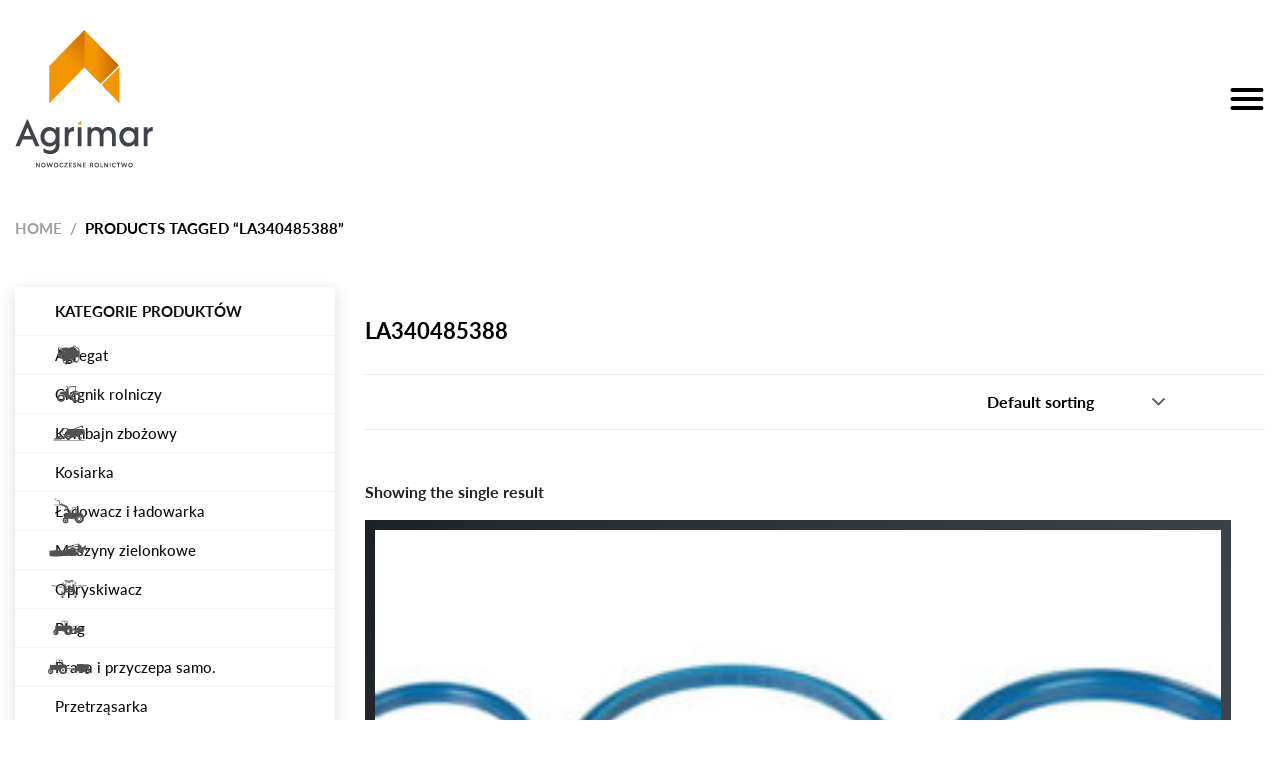

--- FILE ---
content_type: text/html; charset=UTF-8
request_url: https://sklep.agrimar.pl/tag-produktu/la340485388/
body_size: 12240
content:
<!DOCTYPE html>
<html lang="pl-PL">
<head>
	<meta charset="UTF-8">
	<meta name="viewport" content="width=device-width, initial-scale=1, shrink-to-fit=no">
	<link rel="profile" href="http://gmpg.org/xfn/11">
					<script>document.documentElement.className = document.documentElement.className + ' yes-js js_active js'</script>
				<meta name='robots' content='index, follow, max-image-preview:large, max-snippet:-1, max-video-preview:-1' />

	<!-- This site is optimized with the Yoast SEO plugin v19.5.1 - https://yoast.com/wordpress/plugins/seo/ -->
	<title>Część do maszyny LA340485388 - najlepsza cena!</title>
	<meta name="description" content="Sklep AGRIMAR - LA340485388 , szybka wysyłka, najlepsza cena, duży wybór innych części do maszyn rolniczych." />
	<link rel="canonical" href="https://sklep.agrimar.pl/tag-produktu/la340485388/" />
	<meta property="og:locale" content="pl_PL" />
	<meta property="og:type" content="article" />
	<meta property="og:title" content="Część do maszyny LA340485388 - najlepsza cena!" />
	<meta property="og:description" content="Sklep AGRIMAR - LA340485388 , szybka wysyłka, najlepsza cena, duży wybór innych części do maszyn rolniczych." />
	<meta property="og:url" content="https://sklep.agrimar.pl/tag-produktu/la340485388/" />
	<meta property="og:site_name" content="Sklep AGRIMAR" />
	<meta name="twitter:card" content="summary_large_image" />
	<script type="application/ld+json" class="yoast-schema-graph">{"@context":"https://schema.org","@graph":[{"@type":"CollectionPage","@id":"https://sklep.agrimar.pl/tag-produktu/la340485388/","url":"https://sklep.agrimar.pl/tag-produktu/la340485388/","name":"Część do maszyny LA340485388 - najlepsza cena!","isPartOf":{"@id":"https://sklep.agrimar.pl/#website"},"primaryImageOfPage":{"@id":"https://sklep.agrimar.pl/tag-produktu/la340485388/#primaryimage"},"image":{"@id":"https://sklep.agrimar.pl/tag-produktu/la340485388/#primaryimage"},"thumbnailUrl":"https://sklep.agrimar.pl/wp-content/uploads/2022/06/LA340485388.jpg","description":"Sklep AGRIMAR - LA340485388 , szybka wysyłka, najlepsza cena, duży wybór innych części do maszyn rolniczych.","breadcrumb":{"@id":"https://sklep.agrimar.pl/tag-produktu/la340485388/#breadcrumb"},"inLanguage":"pl-PL"},{"@type":"ImageObject","inLanguage":"pl-PL","@id":"https://sklep.agrimar.pl/tag-produktu/la340485388/#primaryimage","url":"https://sklep.agrimar.pl/wp-content/uploads/2022/06/LA340485388.jpg","contentUrl":"https://sklep.agrimar.pl/wp-content/uploads/2022/06/LA340485388.jpg","width":960,"height":640},{"@type":"BreadcrumbList","@id":"https://sklep.agrimar.pl/tag-produktu/la340485388/#breadcrumb","itemListElement":[{"@type":"ListItem","position":1,"name":"Strona główna","item":"https://sklep.agrimar.pl/"},{"@type":"ListItem","position":2,"name":"LA340485388"}]},{"@type":"WebSite","@id":"https://sklep.agrimar.pl/#website","url":"https://sklep.agrimar.pl/","name":"Sklep AGRIMAR","description":"AGRIMAR Sp. z o.o. Sp.K.","publisher":{"@id":"https://sklep.agrimar.pl/#organization"},"potentialAction":[{"@type":"SearchAction","target":{"@type":"EntryPoint","urlTemplate":"https://sklep.agrimar.pl/?s={search_term_string}"},"query-input":"required name=search_term_string"}],"inLanguage":"pl-PL"},{"@type":"Organization","@id":"https://sklep.agrimar.pl/#organization","name":"Sklep AGRIMAR","url":"https://sklep.agrimar.pl/","sameAs":[],"logo":{"@type":"ImageObject","inLanguage":"pl-PL","@id":"https://sklep.agrimar.pl/#/schema/logo/image/","url":"https://sklep.agrimar.pl/wp-content/uploads/2020/04/agrimar-white.png","contentUrl":"https://sklep.agrimar.pl/wp-content/uploads/2020/04/agrimar-white.png","width":138,"height":138,"caption":"Sklep AGRIMAR"},"image":{"@id":"https://sklep.agrimar.pl/#/schema/logo/image/"}}]}</script>
	<!-- / Yoast SEO plugin. -->


<link rel="alternate" type="application/rss+xml" title="Sklep AGRIMAR &raquo; Kanał z wpisami" href="https://sklep.agrimar.pl/feed/" />
<link rel="alternate" type="application/rss+xml" title="Sklep AGRIMAR &raquo; Kanał z komentarzami" href="https://sklep.agrimar.pl/comments/feed/" />
<link rel="alternate" type="application/rss+xml" title="Kanał Sklep AGRIMAR &raquo; LA340485388 Tag" href="https://sklep.agrimar.pl/tag-produktu/la340485388/feed/" />
<style id='wp-img-auto-sizes-contain-inline-css' type='text/css'>
img:is([sizes=auto i],[sizes^="auto," i]){contain-intrinsic-size:3000px 1500px}
/*# sourceURL=wp-img-auto-sizes-contain-inline-css */
</style>
<link rel='stylesheet' id='dashicons-css' href='https://sklep.agrimar.pl/wp-includes/css/dashicons.min.css?ver=6.9' type='text/css' media='all' />
<style id='dashicons-inline-css' type='text/css'>
[data-font="Dashicons"]:before {font-family: 'Dashicons' !important;content: attr(data-icon) !important;speak: none !important;font-weight: normal !important;font-variant: normal !important;text-transform: none !important;line-height: 1 !important;font-style: normal !important;-webkit-font-smoothing: antialiased !important;-moz-osx-font-smoothing: grayscale !important;}
/*# sourceURL=dashicons-inline-css */
</style>
<link rel='stylesheet' id='menu-icon-font-awesome-css' href='https://sklep.agrimar.pl/wp-content/plugins/menu-icons/css/fontawesome/css/all.min.css?ver=5.15.4' type='text/css' media='all' />
<link rel='stylesheet' id='menu-icons-extra-css' href='https://sklep.agrimar.pl/wp-content/plugins/menu-icons/css/extra.min.css?ver=0.13.20' type='text/css' media='all' />
<style id='wp-emoji-styles-inline-css' type='text/css'>

	img.wp-smiley, img.emoji {
		display: inline !important;
		border: none !important;
		box-shadow: none !important;
		height: 1em !important;
		width: 1em !important;
		margin: 0 0.07em !important;
		vertical-align: -0.1em !important;
		background: none !important;
		padding: 0 !important;
	}
/*# sourceURL=wp-emoji-styles-inline-css */
</style>
<link rel='stylesheet' id='wp-block-library-css' href='https://sklep.agrimar.pl/wp-includes/css/dist/block-library/style.min.css?ver=6.9' type='text/css' media='all' />
<style id='global-styles-inline-css' type='text/css'>
:root{--wp--preset--aspect-ratio--square: 1;--wp--preset--aspect-ratio--4-3: 4/3;--wp--preset--aspect-ratio--3-4: 3/4;--wp--preset--aspect-ratio--3-2: 3/2;--wp--preset--aspect-ratio--2-3: 2/3;--wp--preset--aspect-ratio--16-9: 16/9;--wp--preset--aspect-ratio--9-16: 9/16;--wp--preset--color--black: #000000;--wp--preset--color--cyan-bluish-gray: #abb8c3;--wp--preset--color--white: #ffffff;--wp--preset--color--pale-pink: #f78da7;--wp--preset--color--vivid-red: #cf2e2e;--wp--preset--color--luminous-vivid-orange: #ff6900;--wp--preset--color--luminous-vivid-amber: #fcb900;--wp--preset--color--light-green-cyan: #7bdcb5;--wp--preset--color--vivid-green-cyan: #00d084;--wp--preset--color--pale-cyan-blue: #8ed1fc;--wp--preset--color--vivid-cyan-blue: #0693e3;--wp--preset--color--vivid-purple: #9b51e0;--wp--preset--gradient--vivid-cyan-blue-to-vivid-purple: linear-gradient(135deg,rgb(6,147,227) 0%,rgb(155,81,224) 100%);--wp--preset--gradient--light-green-cyan-to-vivid-green-cyan: linear-gradient(135deg,rgb(122,220,180) 0%,rgb(0,208,130) 100%);--wp--preset--gradient--luminous-vivid-amber-to-luminous-vivid-orange: linear-gradient(135deg,rgb(252,185,0) 0%,rgb(255,105,0) 100%);--wp--preset--gradient--luminous-vivid-orange-to-vivid-red: linear-gradient(135deg,rgb(255,105,0) 0%,rgb(207,46,46) 100%);--wp--preset--gradient--very-light-gray-to-cyan-bluish-gray: linear-gradient(135deg,rgb(238,238,238) 0%,rgb(169,184,195) 100%);--wp--preset--gradient--cool-to-warm-spectrum: linear-gradient(135deg,rgb(74,234,220) 0%,rgb(151,120,209) 20%,rgb(207,42,186) 40%,rgb(238,44,130) 60%,rgb(251,105,98) 80%,rgb(254,248,76) 100%);--wp--preset--gradient--blush-light-purple: linear-gradient(135deg,rgb(255,206,236) 0%,rgb(152,150,240) 100%);--wp--preset--gradient--blush-bordeaux: linear-gradient(135deg,rgb(254,205,165) 0%,rgb(254,45,45) 50%,rgb(107,0,62) 100%);--wp--preset--gradient--luminous-dusk: linear-gradient(135deg,rgb(255,203,112) 0%,rgb(199,81,192) 50%,rgb(65,88,208) 100%);--wp--preset--gradient--pale-ocean: linear-gradient(135deg,rgb(255,245,203) 0%,rgb(182,227,212) 50%,rgb(51,167,181) 100%);--wp--preset--gradient--electric-grass: linear-gradient(135deg,rgb(202,248,128) 0%,rgb(113,206,126) 100%);--wp--preset--gradient--midnight: linear-gradient(135deg,rgb(2,3,129) 0%,rgb(40,116,252) 100%);--wp--preset--font-size--small: 13px;--wp--preset--font-size--medium: 20px;--wp--preset--font-size--large: 36px;--wp--preset--font-size--x-large: 42px;--wp--preset--spacing--20: 0.44rem;--wp--preset--spacing--30: 0.67rem;--wp--preset--spacing--40: 1rem;--wp--preset--spacing--50: 1.5rem;--wp--preset--spacing--60: 2.25rem;--wp--preset--spacing--70: 3.38rem;--wp--preset--spacing--80: 5.06rem;--wp--preset--shadow--natural: 6px 6px 9px rgba(0, 0, 0, 0.2);--wp--preset--shadow--deep: 12px 12px 50px rgba(0, 0, 0, 0.4);--wp--preset--shadow--sharp: 6px 6px 0px rgba(0, 0, 0, 0.2);--wp--preset--shadow--outlined: 6px 6px 0px -3px rgb(255, 255, 255), 6px 6px rgb(0, 0, 0);--wp--preset--shadow--crisp: 6px 6px 0px rgb(0, 0, 0);}:where(.is-layout-flex){gap: 0.5em;}:where(.is-layout-grid){gap: 0.5em;}body .is-layout-flex{display: flex;}.is-layout-flex{flex-wrap: wrap;align-items: center;}.is-layout-flex > :is(*, div){margin: 0;}body .is-layout-grid{display: grid;}.is-layout-grid > :is(*, div){margin: 0;}:where(.wp-block-columns.is-layout-flex){gap: 2em;}:where(.wp-block-columns.is-layout-grid){gap: 2em;}:where(.wp-block-post-template.is-layout-flex){gap: 1.25em;}:where(.wp-block-post-template.is-layout-grid){gap: 1.25em;}.has-black-color{color: var(--wp--preset--color--black) !important;}.has-cyan-bluish-gray-color{color: var(--wp--preset--color--cyan-bluish-gray) !important;}.has-white-color{color: var(--wp--preset--color--white) !important;}.has-pale-pink-color{color: var(--wp--preset--color--pale-pink) !important;}.has-vivid-red-color{color: var(--wp--preset--color--vivid-red) !important;}.has-luminous-vivid-orange-color{color: var(--wp--preset--color--luminous-vivid-orange) !important;}.has-luminous-vivid-amber-color{color: var(--wp--preset--color--luminous-vivid-amber) !important;}.has-light-green-cyan-color{color: var(--wp--preset--color--light-green-cyan) !important;}.has-vivid-green-cyan-color{color: var(--wp--preset--color--vivid-green-cyan) !important;}.has-pale-cyan-blue-color{color: var(--wp--preset--color--pale-cyan-blue) !important;}.has-vivid-cyan-blue-color{color: var(--wp--preset--color--vivid-cyan-blue) !important;}.has-vivid-purple-color{color: var(--wp--preset--color--vivid-purple) !important;}.has-black-background-color{background-color: var(--wp--preset--color--black) !important;}.has-cyan-bluish-gray-background-color{background-color: var(--wp--preset--color--cyan-bluish-gray) !important;}.has-white-background-color{background-color: var(--wp--preset--color--white) !important;}.has-pale-pink-background-color{background-color: var(--wp--preset--color--pale-pink) !important;}.has-vivid-red-background-color{background-color: var(--wp--preset--color--vivid-red) !important;}.has-luminous-vivid-orange-background-color{background-color: var(--wp--preset--color--luminous-vivid-orange) !important;}.has-luminous-vivid-amber-background-color{background-color: var(--wp--preset--color--luminous-vivid-amber) !important;}.has-light-green-cyan-background-color{background-color: var(--wp--preset--color--light-green-cyan) !important;}.has-vivid-green-cyan-background-color{background-color: var(--wp--preset--color--vivid-green-cyan) !important;}.has-pale-cyan-blue-background-color{background-color: var(--wp--preset--color--pale-cyan-blue) !important;}.has-vivid-cyan-blue-background-color{background-color: var(--wp--preset--color--vivid-cyan-blue) !important;}.has-vivid-purple-background-color{background-color: var(--wp--preset--color--vivid-purple) !important;}.has-black-border-color{border-color: var(--wp--preset--color--black) !important;}.has-cyan-bluish-gray-border-color{border-color: var(--wp--preset--color--cyan-bluish-gray) !important;}.has-white-border-color{border-color: var(--wp--preset--color--white) !important;}.has-pale-pink-border-color{border-color: var(--wp--preset--color--pale-pink) !important;}.has-vivid-red-border-color{border-color: var(--wp--preset--color--vivid-red) !important;}.has-luminous-vivid-orange-border-color{border-color: var(--wp--preset--color--luminous-vivid-orange) !important;}.has-luminous-vivid-amber-border-color{border-color: var(--wp--preset--color--luminous-vivid-amber) !important;}.has-light-green-cyan-border-color{border-color: var(--wp--preset--color--light-green-cyan) !important;}.has-vivid-green-cyan-border-color{border-color: var(--wp--preset--color--vivid-green-cyan) !important;}.has-pale-cyan-blue-border-color{border-color: var(--wp--preset--color--pale-cyan-blue) !important;}.has-vivid-cyan-blue-border-color{border-color: var(--wp--preset--color--vivid-cyan-blue) !important;}.has-vivid-purple-border-color{border-color: var(--wp--preset--color--vivid-purple) !important;}.has-vivid-cyan-blue-to-vivid-purple-gradient-background{background: var(--wp--preset--gradient--vivid-cyan-blue-to-vivid-purple) !important;}.has-light-green-cyan-to-vivid-green-cyan-gradient-background{background: var(--wp--preset--gradient--light-green-cyan-to-vivid-green-cyan) !important;}.has-luminous-vivid-amber-to-luminous-vivid-orange-gradient-background{background: var(--wp--preset--gradient--luminous-vivid-amber-to-luminous-vivid-orange) !important;}.has-luminous-vivid-orange-to-vivid-red-gradient-background{background: var(--wp--preset--gradient--luminous-vivid-orange-to-vivid-red) !important;}.has-very-light-gray-to-cyan-bluish-gray-gradient-background{background: var(--wp--preset--gradient--very-light-gray-to-cyan-bluish-gray) !important;}.has-cool-to-warm-spectrum-gradient-background{background: var(--wp--preset--gradient--cool-to-warm-spectrum) !important;}.has-blush-light-purple-gradient-background{background: var(--wp--preset--gradient--blush-light-purple) !important;}.has-blush-bordeaux-gradient-background{background: var(--wp--preset--gradient--blush-bordeaux) !important;}.has-luminous-dusk-gradient-background{background: var(--wp--preset--gradient--luminous-dusk) !important;}.has-pale-ocean-gradient-background{background: var(--wp--preset--gradient--pale-ocean) !important;}.has-electric-grass-gradient-background{background: var(--wp--preset--gradient--electric-grass) !important;}.has-midnight-gradient-background{background: var(--wp--preset--gradient--midnight) !important;}.has-small-font-size{font-size: var(--wp--preset--font-size--small) !important;}.has-medium-font-size{font-size: var(--wp--preset--font-size--medium) !important;}.has-large-font-size{font-size: var(--wp--preset--font-size--large) !important;}.has-x-large-font-size{font-size: var(--wp--preset--font-size--x-large) !important;}
/*# sourceURL=global-styles-inline-css */
</style>

<style id='classic-theme-styles-inline-css' type='text/css'>
/*! This file is auto-generated */
.wp-block-button__link{color:#fff;background-color:#32373c;border-radius:9999px;box-shadow:none;text-decoration:none;padding:calc(.667em + 2px) calc(1.333em + 2px);font-size:1.125em}.wp-block-file__button{background:#32373c;color:#fff;text-decoration:none}
/*# sourceURL=/wp-includes/css/classic-themes.min.css */
</style>
<link rel='stylesheet' id='bootstrap-css' href='https://sklep.agrimar.pl/wp-content/plugins/bs-shortcode-ultimate/assets/css/bootstrap.min.css?ver=4.3.1' type='text/css' media='all' />
<link rel='stylesheet' id='taxonomy-image-plugin-public-css' href='https://sklep.agrimar.pl/wp-content/plugins/taxonomy-images/css/style.css?ver=0.9.6' type='text/css' media='screen' />
<link rel='stylesheet' id='woocommerce-layout-css' href='https://sklep.agrimar.pl/wp-content/plugins/woocommerce/assets/css/woocommerce-layout.css?ver=7.6.1' type='text/css' media='all' />
<link rel='stylesheet' id='woocommerce-smallscreen-css' href='https://sklep.agrimar.pl/wp-content/plugins/woocommerce/assets/css/woocommerce-smallscreen.css?ver=7.6.1' type='text/css' media='only screen and (max-width: 768px)' />
<link rel='stylesheet' id='woocommerce-general-css' href='https://sklep.agrimar.pl/wp-content/plugins/woocommerce/assets/css/woocommerce.css?ver=7.6.1' type='text/css' media='all' />
<style id='woocommerce-inline-inline-css' type='text/css'>
.woocommerce form .form-row .required { visibility: visible; }
/*# sourceURL=woocommerce-inline-inline-css */
</style>
<link rel='stylesheet' id='jquery-selectBox-css' href='https://sklep.agrimar.pl/wp-content/plugins/yith-woocommerce-wishlist/assets/css/jquery.selectBox.css?ver=1.2.0' type='text/css' media='all' />
<link rel='stylesheet' id='yith-wcwl-font-awesome-css' href='https://sklep.agrimar.pl/wp-content/plugins/yith-woocommerce-wishlist/assets/css/font-awesome.css?ver=4.7.0' type='text/css' media='all' />
<link rel='stylesheet' id='woocommerce_prettyPhoto_css-css' href='//sklep.agrimar.pl/wp-content/plugins/woocommerce/assets/css/prettyPhoto.css?ver=3.1.6' type='text/css' media='all' />
<link rel='stylesheet' id='yith-wcwl-main-css' href='https://sklep.agrimar.pl/wp-content/plugins/yith-woocommerce-wishlist/assets/css/style.css?ver=3.29.0' type='text/css' media='all' />
<style id='yith-wcwl-main-inline-css' type='text/css'>
.yith-wcwl-share li a{color: #FFFFFF;}.yith-wcwl-share li a:hover{color: #FFFFFF;}.yith-wcwl-share a.facebook{background: #39599E; background-color: #39599E;}.yith-wcwl-share a.facebook:hover{background: #595A5A; background-color: #595A5A;}.yith-wcwl-share a.email{background: #FBB102; background-color: #FBB102;}.yith-wcwl-share a.email:hover{background: #595A5A; background-color: #595A5A;}
/*# sourceURL=yith-wcwl-main-inline-css */
</style>
<link rel='stylesheet' id='understrap-styles-css' href='https://sklep.agrimar.pl/wp-content/themes/understrap/css/theme.min.css?ver=0.9.4.1606297722' type='text/css' media='all' />
<link rel='stylesheet' id='recent-posts-widget-with-thumbnails-public-style-css' href='https://sklep.agrimar.pl/wp-content/plugins/recent-posts-widget-with-thumbnails/public.css?ver=7.1.1' type='text/css' media='all' />
<link rel='stylesheet' id='msl-main-css' href='https://sklep.agrimar.pl/wp-content/plugins/master-slider/public/assets/css/masterslider.main.css?ver=3.11.0' type='text/css' media='all' />
<link rel='stylesheet' id='msl-custom-css' href='https://sklep.agrimar.pl/wp-content/uploads/master-slider/custom.css?ver=11.6' type='text/css' media='all' />
<script type="text/javascript" src="https://sklep.agrimar.pl/wp-includes/js/jquery/jquery.min.js?ver=3.7.1" id="jquery-core-js"></script>
<script type="text/javascript" src="https://sklep.agrimar.pl/wp-includes/js/jquery/jquery-migrate.min.js?ver=3.4.1" id="jquery-migrate-js"></script>
<script type="text/javascript" src="https://sklep.agrimar.pl/wp-content/plugins/bs-shortcode-ultimate/assets/js/bootstrap.min.js?ver=4.3.1" id="bootstrap-js"></script>
<link rel="https://api.w.org/" href="https://sklep.agrimar.pl/wp-json/" /><link rel="alternate" title="JSON" type="application/json" href="https://sklep.agrimar.pl/wp-json/wp/v2/product_tag/808" /><link rel="EditURI" type="application/rsd+xml" title="RSD" href="https://sklep.agrimar.pl/xmlrpc.php?rsd" />
<meta name="generator" content="WordPress 6.9" />
<meta name="generator" content="WooCommerce 7.6.1" />
<script>var ms_grabbing_curosr = 'https://sklep.agrimar.pl/wp-content/plugins/master-slider/public/assets/css/common/grabbing.cur', ms_grab_curosr = 'https://sklep.agrimar.pl/wp-content/plugins/master-slider/public/assets/css/common/grab.cur';</script>
<meta name="generator" content="MasterSlider 3.11.0 - Responsive Touch Image Slider | avt.li/msf" />
<meta name="mobile-web-app-capable" content="yes">
<meta name="apple-mobile-web-app-capable" content="yes">
<meta name="apple-mobile-web-app-title" content="Sklep AGRIMAR - AGRIMAR Sp. z o.o. Sp.K.">
	<noscript><style>.woocommerce-product-gallery{ opacity: 1 !important; }</style></noscript>
	<style type="text/css">.recentcomments a{display:inline !important;padding:0 !important;margin:0 !important;}</style>	<link rel="stylesheet" type="text/css" href="https://sklep.agrimar.pl/wp-content/themes/understrap/css/custom.css">
	<link rel="stylesheet" type="text/css" href="https://sklep.agrimar.pl/wp-content/themes/understrap/css/responsive.css">
	<script src="https://sklep.agrimar.pl/wp-content/themes/understrap/js/custom.js"></script>
	<link href="https://unpkg.com/aos@2.3.1/dist/aos.css" rel="stylesheet">
	<script src="https://unpkg.com/aos@2.3.1/dist/aos.js"></script>
	<meta name="google-site-verification" content="HzgQxhWDzSmLUnwSfF4D8p2vFJSMHwAMB8LFoF1BILc" />
</head>

<body class="archive tax-product_tag term-la340485388 term-808 wp-custom-logo wp-embed-responsive wp-theme-understrap theme-understrap _masterslider _ms_version_3.11.0 woocommerce woocommerce-page woocommerce-no-js hfeed" itemscope itemtype="http://schema.org/WebSite">
<div class="site" id="page">

	<!-- ******************* The Navbar Area ******************* -->
	<div id="wrapper-navbar">

		<a class="skip-link sr-only sr-only-focusable" href="#content">Przejdź do treści</a>

		<nav id="main-nav" class="navbar navbar-expand-md navbar-dark" aria-labelledby="main-nav-label">

					<div class="container">
		
				<a href="https://sklep.agrimar.pl" class="navbar-brand custom-logo-link" rel="home"><img src="https://sklep.agrimar.pl/wp-content/themes/understrap/images/agrimar-standard.png" class="img-fluid" alt="Sklep AGRIMAR"></a>					
				<button class="navbar-toggler toggler" type="button" data-toggle="collapse" data-target="#navbarNavDropdown" aria-controls="navbarNavDropdown" aria-expanded="false" aria-label="Toggle navigation">
					    <span></span>
						<span></span>
						<span></span>
				</button>
				
				<button class="contact-toggler toggler" type="button" data-toggle="collapse" data-target="#contact-container" aria-controls="contact-container" aria-expanded="false" aria-label="Toggle navigation">
					    <span></span>
						<span></span>
						<span></span>
				</button>
				
				<!-- The WordPress Menu goes here -->
				<div id="contact-container" class="menu-menu-kontaktowe-container"><ul id="contact-menu" class="navbar-nav ml-auto"><li id="menu-item-62" class="contact-icon bolded menu-item menu-item-type-custom menu-item-object-custom menu-item-62"><a href="tel:664154866">+48664154866</a></li>
<li id="menu-item-256" class="contact-icon bolded second-tel menu-item menu-item-type-custom menu-item-object-custom menu-item-256"><a href="tel:539019769">+48539019769</a></li>
<li id="menu-item-63" class="contact-icon menu-item menu-item-type-custom menu-item-object-custom menu-item-63"><a target="_blank" href="https://www.google.com/maps/place/Sto%C5%82pie+17,+22-151+Sto%C5%82pie/">22-151 Stołpie 17</a></li>
<li id="menu-item-64" class="contact-icon menu-item menu-item-type-custom menu-item-object-custom menu-item-64"><a href="mailto:czesci@agrimar.pl">czesci@agrimar.pl</a></li>
<li id="menu-item-65" class="social-icon fb-icon menu-item menu-item-type-custom menu-item-object-custom menu-item-65"><a target="_blank" href="https://www.facebook.com/Agrimar-Dealer-Massey-Ferguson-lubelskie-114178203321705/">Facebook</a></li>
</ul></div>				
				<!-- Widget Shortcode --><div id="woocommerce_product_search-2" class="widget woocommerce widget_product_search widget-shortcode area-statichero "><h2 class="widgettitle">Wyszukiwarka</h2><form role="search" method="get" class="woocommerce-product-search" action="https://sklep.agrimar.pl/">
	<label class="screen-reader-text" for="woocommerce-product-search-field-0">Search for:</label>
	<input type="search" id="woocommerce-product-search-field-0" class="search-field" placeholder="Search products&hellip;" value="" name="s" />
	<button type="submit" value="Search" class="wp-element-button">Search</button>
	<input type="hidden" name="post_type" value="product" />
</form>
</div><!-- /Widget Shortcode -->
				<!-- The WordPress Menu goes here -->
				<div id="navbarNavDropdown" class="collapse navbar-collapse"><ul id="main-menu" class="navbar-nav ml-auto"><li itemscope="itemscope" itemtype="https://www.schema.org/SiteNavigationElement" id="menu-item-279" class="menu-item menu-item-type-post_type menu-item-object-page menu-item-home menu-item-279 nav-item"><a title="Strona główna" href="https://sklep.agrimar.pl/" class="nav-link">Strona główna</a></li>
<li itemscope="itemscope" itemtype="https://www.schema.org/SiteNavigationElement" id="menu-item-299" class="menu-item menu-item-type-post_type menu-item-object-page menu-item-299 nav-item"><a title="Oferta" href="https://sklep.agrimar.pl/oferta/" class="nav-link">Oferta</a></li>
<li itemscope="itemscope" itemtype="https://www.schema.org/SiteNavigationElement" id="menu-item-257" class="menu-item menu-item-type-custom menu-item-object-custom menu-item-has-children dropdown menu-item-257 nav-item"><a title="Wybierz maszynę" href="#" data-toggle="dropdown" aria-haspopup="true" aria-expanded="false" class="dropdown-toggle nav-link" id="menu-item-dropdown-257">Wybierz maszynę</a>
<ul class="dropdown-menu" aria-labelledby="menu-item-dropdown-257" role="menu">
	<li itemscope="itemscope" itemtype="https://www.schema.org/SiteNavigationElement" id="menu-item-260" class="menu-item menu-item-type-taxonomy menu-item-object-product_cat menu-item-260 nav-item"><a title="Agregat" href="https://sklep.agrimar.pl/kategoria-produktu/agregat/" class="dropdown-item">Agregat</a></li>
	<li itemscope="itemscope" itemtype="https://www.schema.org/SiteNavigationElement" id="menu-item-261" class="menu-item menu-item-type-taxonomy menu-item-object-product_cat menu-item-261 nav-item"><a title="Ciągnik rolniczy" href="https://sklep.agrimar.pl/kategoria-produktu/ciagnik-rolniczy/" class="dropdown-item">Ciągnik rolniczy</a></li>
	<li itemscope="itemscope" itemtype="https://www.schema.org/SiteNavigationElement" id="menu-item-262" class="menu-item menu-item-type-taxonomy menu-item-object-product_cat menu-item-262 nav-item"><a title="Kombajn zbożowy" href="https://sklep.agrimar.pl/kategoria-produktu/kombajn-zbozowy/" class="dropdown-item">Kombajn zbożowy</a></li>
	<li itemscope="itemscope" itemtype="https://www.schema.org/SiteNavigationElement" id="menu-item-263" class="menu-item menu-item-type-taxonomy menu-item-object-product_cat menu-item-263 nav-item"><a title="Ładowacz i ładowarka" href="https://sklep.agrimar.pl/kategoria-produktu/ladowacz-i-ladowarka/" class="dropdown-item">Ładowacz i ładowarka</a></li>
	<li itemscope="itemscope" itemtype="https://www.schema.org/SiteNavigationElement" id="menu-item-264" class="menu-item menu-item-type-taxonomy menu-item-object-product_cat menu-item-264 nav-item"><a title="Maszyny zielonkowe" href="https://sklep.agrimar.pl/kategoria-produktu/maszyny-zielonkowe/" class="dropdown-item">Maszyny zielonkowe</a></li>
	<li itemscope="itemscope" itemtype="https://www.schema.org/SiteNavigationElement" id="menu-item-265" class="menu-item menu-item-type-taxonomy menu-item-object-product_cat menu-item-265 nav-item"><a title="Opryskiwacz" href="https://sklep.agrimar.pl/kategoria-produktu/opryskiwacz/" class="dropdown-item">Opryskiwacz</a></li>
	<li itemscope="itemscope" itemtype="https://www.schema.org/SiteNavigationElement" id="menu-item-266" class="menu-item menu-item-type-taxonomy menu-item-object-product_cat menu-item-266 nav-item"><a title="Pług" href="https://sklep.agrimar.pl/kategoria-produktu/plug/" class="dropdown-item">Pług</a></li>
	<li itemscope="itemscope" itemtype="https://www.schema.org/SiteNavigationElement" id="menu-item-267" class="menu-item menu-item-type-taxonomy menu-item-object-product_cat menu-item-267 nav-item"><a title="Prasa i przyczepa samo." href="https://sklep.agrimar.pl/kategoria-produktu/prasa-i-przyczepa-samo/" class="dropdown-item">Prasa i przyczepa samo.</a></li>
	<li itemscope="itemscope" itemtype="https://www.schema.org/SiteNavigationElement" id="menu-item-268" class="menu-item menu-item-type-taxonomy menu-item-object-product_cat menu-item-268 nav-item"><a title="Przyczepa i wóz arsen." href="https://sklep.agrimar.pl/kategoria-produktu/przyczepa-i-woz-arsen/" class="dropdown-item">Przyczepa i wóz arsen.</a></li>
	<li itemscope="itemscope" itemtype="https://www.schema.org/SiteNavigationElement" id="menu-item-269" class="menu-item menu-item-type-taxonomy menu-item-object-product_cat menu-item-269 nav-item"><a title="Rozrzutnik obornika" href="https://sklep.agrimar.pl/kategoria-produktu/rozrzutnik-obornika/" class="dropdown-item">Rozrzutnik obornika</a></li>
	<li itemscope="itemscope" itemtype="https://www.schema.org/SiteNavigationElement" id="menu-item-270" class="menu-item menu-item-type-taxonomy menu-item-object-product_cat menu-item-270 nav-item"><a title="Rozsiewacz nawozu" href="https://sklep.agrimar.pl/kategoria-produktu/rozsiewacz-nawozu/" class="dropdown-item">Rozsiewacz nawozu</a></li>
	<li itemscope="itemscope" itemtype="https://www.schema.org/SiteNavigationElement" id="menu-item-271" class="menu-item menu-item-type-taxonomy menu-item-object-product_cat menu-item-271 nav-item"><a title="Sieczkarnia" href="https://sklep.agrimar.pl/kategoria-produktu/sieczkarnia/" class="dropdown-item">Sieczkarnia</a></li>
	<li itemscope="itemscope" itemtype="https://www.schema.org/SiteNavigationElement" id="menu-item-272" class="menu-item menu-item-type-taxonomy menu-item-object-product_cat menu-item-272 nav-item"><a title="Siewnik" href="https://sklep.agrimar.pl/kategoria-produktu/siewnik/" class="dropdown-item">Siewnik</a></li>
</ul>
</li>
<li itemscope="itemscope" itemtype="https://www.schema.org/SiteNavigationElement" id="menu-item-258" class="menu-item menu-item-type-custom menu-item-object-custom menu-item-has-children dropdown menu-item-258 nav-item"><a title="Katalog części" href="#" data-toggle="dropdown" aria-haspopup="true" aria-expanded="false" class="dropdown-toggle nav-link" id="menu-item-dropdown-258">Katalog części</a>
<ul class="dropdown-menu" aria-labelledby="menu-item-dropdown-258" role="menu">
	<li itemscope="itemscope" itemtype="https://www.schema.org/SiteNavigationElement" id="menu-item-280" class="menu-item menu-item-type-taxonomy menu-item-object-part menu-item-280 nav-item"><a title="Akcesoria" href="https://sklep.agrimar.pl/part/akcesoria/" class="dropdown-item">Akcesoria</a></li>
	<li itemscope="itemscope" itemtype="https://www.schema.org/SiteNavigationElement" id="menu-item-281" class="menu-item menu-item-type-taxonomy menu-item-object-part menu-item-281 nav-item"><a title="Elektryka i elektronika" href="https://sklep.agrimar.pl/part/elektryka-i-elektronika/" class="dropdown-item">Elektryka i elektronika</a></li>
	<li itemscope="itemscope" itemtype="https://www.schema.org/SiteNavigationElement" id="menu-item-282" class="menu-item menu-item-type-taxonomy menu-item-object-part menu-item-282 nav-item"><a title="Filtry" href="https://sklep.agrimar.pl/part/filtry/" class="dropdown-item">Filtry</a></li>
	<li itemscope="itemscope" itemtype="https://www.schema.org/SiteNavigationElement" id="menu-item-283" class="menu-item menu-item-type-taxonomy menu-item-object-part menu-item-283 nav-item"><a title="Hamulce" href="https://sklep.agrimar.pl/part/hamulce/" class="dropdown-item">Hamulce</a></li>
	<li itemscope="itemscope" itemtype="https://www.schema.org/SiteNavigationElement" id="menu-item-284" class="menu-item menu-item-type-taxonomy menu-item-object-part menu-item-284 nav-item"><a title="Hydraulika" href="https://sklep.agrimar.pl/part/hydraulika/" class="dropdown-item">Hydraulika</a></li>
	<li itemscope="itemscope" itemtype="https://www.schema.org/SiteNavigationElement" id="menu-item-285" class="menu-item menu-item-type-taxonomy menu-item-object-part menu-item-285 nav-item"><a title="Osie i mosty" href="https://sklep.agrimar.pl/part/osie-i-mosty/" class="dropdown-item">Osie i mosty</a></li>
	<li itemscope="itemscope" itemtype="https://www.schema.org/SiteNavigationElement" id="menu-item-286" class="menu-item menu-item-type-taxonomy menu-item-object-part menu-item-286 nav-item"><a title="Silnik i osprzęt" href="https://sklep.agrimar.pl/part/silnik-i-osprzet/" class="dropdown-item">Silnik i osprzęt</a></li>
	<li itemscope="itemscope" itemtype="https://www.schema.org/SiteNavigationElement" id="menu-item-287" class="menu-item menu-item-type-taxonomy menu-item-object-part menu-item-287 nav-item"><a title="Skrzynia biegów" href="https://sklep.agrimar.pl/part/skrzynia-biegow/" class="dropdown-item">Skrzynia biegów</a></li>
	<li itemscope="itemscope" itemtype="https://www.schema.org/SiteNavigationElement" id="menu-item-288" class="menu-item menu-item-type-taxonomy menu-item-object-part menu-item-288 nav-item"><a title="Sprzęgło" href="https://sklep.agrimar.pl/part/sprzeglo/" class="dropdown-item">Sprzęgło</a></li>
	<li itemscope="itemscope" itemtype="https://www.schema.org/SiteNavigationElement" id="menu-item-289" class="menu-item menu-item-type-taxonomy menu-item-object-part menu-item-289 nav-item"><a title="Trójpunktowy układ zawieszenia" href="https://sklep.agrimar.pl/part/trojpunktowy-uklad-zawieszenia/" class="dropdown-item">Trójpunktowy układ zawieszenia</a></li>
</ul>
</li>
<li itemscope="itemscope" itemtype="https://www.schema.org/SiteNavigationElement" id="menu-item-277" class="menu-item menu-item-type-post_type menu-item-object-page menu-item-277 nav-item"><a title="Promocje" href="https://sklep.agrimar.pl/promocje/" class="nav-link">Promocje</a></li>
<li itemscope="itemscope" itemtype="https://www.schema.org/SiteNavigationElement" id="menu-item-312" class="menu-item menu-item-type-custom menu-item-object-custom menu-item-312 nav-item"><a title="Kontakt" href="#wrapper-footer-full" class="nav-link">Kontakt</a></li>
<li itemscope="itemscope" itemtype="https://www.schema.org/SiteNavigationElement" id="menu-item-68" class="minicart-item menu-item menu-item-type-gs_sim menu-item-object-gs_sim menu-item-68 nav-item"><a class="wcmenucart-contents nav-link" href="https://sklep.agrimar.pl/sklep/" title="Twój koszyk"><div class="minicart"><div class="minicart-right"><img src="https://sklep.agrimar.pl/wp-content/themes/understrap/images/shopping-cart.svg"/></div><div class="minicart-left"><div class="cart-contents">0</div><div class="cart-total">Koszyk</div></div></div></a></li>
</ul></div>						</div><!-- .container -->
			
		</nav><!-- .site-navigation -->

	</div><!-- #wrapper-navbar end -->
	
			<nav class="woocommerce-breadcrumb container" itemprop="breadcrumb"><a href="https://sklep.agrimar.pl">Home</a><span>&#47;</span>Products tagged &ldquo;LA340485388&rdquo;</nav>	<div class="wrapper" id="woocommerce-wrapper"><div class="container" id="content" tabindex="-1"><div class="row">
	
	<div class="col-md-3 widget-area" id="left-sidebar" role="complementary">
<aside id="woocommerce_product_categories-5" class="widget woocommerce widget_product_categories"><h3 class="widget-title">Kategorie produktów</h3><ul class="product-categories"><li class="cat-item cat-item-30"><a href="https://sklep.agrimar.pl/kategoria-produktu/agregat/">Agregat</a></li>
<li class="cat-item cat-item-18 cat-parent"><a href="https://sklep.agrimar.pl/kategoria-produktu/ciagnik-rolniczy/">Ciągnik rolniczy</a></li>
<li class="cat-item cat-item-19 cat-parent"><a href="https://sklep.agrimar.pl/kategoria-produktu/kombajn-zbozowy/">Kombajn zbożowy</a></li>
<li class="cat-item cat-item-882"><a href="https://sklep.agrimar.pl/kategoria-produktu/kosiarka/">Kosiarka</a></li>
<li class="cat-item cat-item-21"><a href="https://sklep.agrimar.pl/kategoria-produktu/ladowacz-i-ladowarka/">Ładowacz i ładowarka</a></li>
<li class="cat-item cat-item-24"><a href="https://sklep.agrimar.pl/kategoria-produktu/maszyny-zielonkowe/">Maszyny zielonkowe</a></li>
<li class="cat-item cat-item-28"><a href="https://sklep.agrimar.pl/kategoria-produktu/opryskiwacz/">Opryskiwacz</a></li>
<li class="cat-item cat-item-25"><a href="https://sklep.agrimar.pl/kategoria-produktu/plug/">Pług</a></li>
<li class="cat-item cat-item-20"><a href="https://sklep.agrimar.pl/kategoria-produktu/prasa-i-przyczepa-samo/">Prasa i przyczepa samo.</a></li>
<li class="cat-item cat-item-877"><a href="https://sklep.agrimar.pl/kategoria-produktu/przetrzasarka/">Przetrząsarka</a></li>
<li class="cat-item cat-item-23"><a href="https://sklep.agrimar.pl/kategoria-produktu/przyczepa-i-woz-arsen/">Przyczepa i wóz arsen.</a></li>
<li class="cat-item cat-item-29"><a href="https://sklep.agrimar.pl/kategoria-produktu/rozrzutnik-obornika/">Rozrzutnik obornika</a></li>
<li class="cat-item cat-item-26"><a href="https://sklep.agrimar.pl/kategoria-produktu/rozsiewacz-nawozu/">Rozsiewacz nawozu</a></li>
<li class="cat-item cat-item-27"><a href="https://sklep.agrimar.pl/kategoria-produktu/sieczkarnia/">Sieczkarnia</a></li>
<li class="cat-item cat-item-22"><a href="https://sklep.agrimar.pl/kategoria-produktu/siewnik/">Siewnik</a></li>
</ul></aside><aside id="lc_taxonomy-4" class="widget widget_lc_taxonomy"><div id="lct-widget-part-container" class="list-custom-taxonomy-widget"><h3 class="widget-title">Zastosowanie</h3><ul id="lct-widget-part">	<li class="cat-item cat-item-309"><a href="https://sklep.agrimar.pl/part/akcesoria/">Akcesoria</a>
</li>
	<li class="cat-item cat-item-310"><a href="https://sklep.agrimar.pl/part/elektryka-i-elektronika/">Elektryka i elektronika</a>
</li>
	<li class="cat-item cat-item-883"><a href="https://sklep.agrimar.pl/part/elementy-tnace/" title="Elementy tnące do maszyn rolniczych i kosiarek to kluczowe elementy, które zapewniają skuteczne prowadzenie prac rolniczych i ogrodniczych. Bez nich trudno sobie wyobrazić skuteczne koszenie traw i zbieranie plonów z pól. Elementy tnące to nie tylko ostrza, ale także inne akcesoria, które są niezbędne przy przycinaniu gałęzi czy karczowaniu drzew. Dzięki nowoczesnej technologii można dzisiaj z łatwością dobrać odpowiednie elementy tnące do każdego rodzaju maszyn rolniczych i kosiarek, co znacznie zwiększa wydajność pracy i pozwala zaoszczędzić czas. Dowiedz się więcej na temat elementów tnących i wybierz najlepsze rozwiązanie dla swoich potrzeb!">Elementy tnące</a>
</li>
	<li class="cat-item cat-item-311"><a href="https://sklep.agrimar.pl/part/filtry/">Filtry</a>
</li>
	<li class="cat-item cat-item-312"><a href="https://sklep.agrimar.pl/part/hamulce/">Hamulce</a>
</li>
	<li class="cat-item cat-item-738"><a href="https://sklep.agrimar.pl/part/heder/">heder</a>
</li>
	<li class="cat-item cat-item-313"><a href="https://sklep.agrimar.pl/part/hydraulika/">Hydraulika</a>
</li>
	<li class="cat-item cat-item-622"><a href="https://sklep.agrimar.pl/part/kabina/">Kabina</a>
</li>
	<li class="cat-item cat-item-890"><a href="https://sklep.agrimar.pl/part/klimatyzacja/">Klimatyzacja</a>
</li>
	<li class="cat-item cat-item-737"><a href="https://sklep.agrimar.pl/part/listwa-tnaca/">Listwa tnąca</a>
</li>
	<li class="cat-item cat-item-739"><a href="https://sklep.agrimar.pl/part/listwa-tnaca-listwa-tnaca/">Listwa Tnąca</a>
</li>
	<li class="cat-item cat-item-314"><a href="https://sklep.agrimar.pl/part/osie-i-mosty/">Osie i mosty</a>
</li>
	<li class="cat-item cat-item-1071"><a href="https://sklep.agrimar.pl/part/oswietlenie/">Oświetlenie</a>
</li>
	<li class="cat-item cat-item-799"><a href="https://sklep.agrimar.pl/part/paski-naped/">Paski / Napęd</a>
</li>
	<li class="cat-item cat-item-726"><a href="https://sklep.agrimar.pl/part/przenosnik-zbozowy/">Przenośnik zbożowy</a>
</li>
	<li class="cat-item cat-item-315"><a href="https://sklep.agrimar.pl/part/silnik-i-osprzet/">Silnik i osprzęt</a>
</li>
	<li class="cat-item cat-item-316"><a href="https://sklep.agrimar.pl/part/skrzynia-biegow/">Skrzynia biegów</a>
</li>
	<li class="cat-item cat-item-317"><a href="https://sklep.agrimar.pl/part/sprzeglo/">Sprzęgło</a>
</li>
	<li class="cat-item cat-item-318"><a href="https://sklep.agrimar.pl/part/trojpunktowy-uklad-zawieszenia/">Trójpunktowy układ zawieszenia</a>
</li>
	<li class="cat-item cat-item-791"><a href="https://sklep.agrimar.pl/part/uklad-chlodzenia/">Układ chłodzenia</a>
</li>
	<li class="cat-item cat-item-914"><a href="https://sklep.agrimar.pl/part/uklad-dolotowy/">Układ dolotowy</a>
</li>
	<li class="cat-item cat-item-856"><a href="https://sklep.agrimar.pl/part/uklad-kierowniczy/">Układ kierowniczy</a>
</li>
	<li class="cat-item cat-item-661"><a href="https://sklep.agrimar.pl/part/uklad-paliwowy/">Układ paliwowy</a>
</li>
	<li class="cat-item cat-item-905"><a href="https://sklep.agrimar.pl/part/uklad-pneumatyczny/">Układ Pneumatyczny</a>
</li>
	<li class="cat-item cat-item-846"><a href="https://sklep.agrimar.pl/part/uklad-wydechowy/">Układ wydechowy</a>
</li>
	<li class="cat-item cat-item-977"><a href="https://sklep.agrimar.pl/part/wom/">WOM</a>
</li>
	<li class="cat-item cat-item-929"><a href="https://sklep.agrimar.pl/part/zawieszenie/">Zawieszenie</a>
</li>
</ul></div></aside><aside id="lc_taxonomy-3" class="widget widget_lc_taxonomy"><div id="lct-widget-manufacturer-container" class="list-custom-taxonomy-widget"><h3 class="widget-title">Producent</h3><ul id="lct-widget-manufacturer">	<li class="cat-item cat-item-289"><a href="https://sklep.agrimar.pl/manufacturer/agco/">AGCO</a>
</li>
	<li class="cat-item cat-item-303"><a href="https://sklep.agrimar.pl/manufacturer/argo-hytos/">Argo Hytos</a>
</li>
	<li class="cat-item cat-item-294"><a href="https://sklep.agrimar.pl/manufacturer/donaldson/">Donaldson</a>
</li>
	<li class="cat-item cat-item-291"><a href="https://sklep.agrimar.pl/manufacturer/fendt/" title="Części do maszyn rolniczych Fendt to niezwykle ważny element dla rolników, których sprzęt służy na co dzień w trudnych warunkach. Dlatego właśnie warto inwestować w wysokiej jakości części, które gwarantują bezpieczeństwo oraz skuteczne działanie maszyn. Firma Fendt to jeden z czołowych producentów maszyn rolniczych na świecie, dostarczających również oryginalne części zamiennikowe. W ich ofercie znajdują się m.in. filtry, koła, opony, a także elementy elektryczne. Dzięki temu, rolnicy mogą mieć pewność, że ich maszyny będą działać sprawnie oraz zminimalizują ryzyko awarii.">Fendt</a>
</li>
	<li class="cat-item cat-item-292"><a href="https://sklep.agrimar.pl/manufacturer/fuchs/">Fuchs</a>
</li>
	<li class="cat-item cat-item-301"><a href="https://sklep.agrimar.pl/manufacturer/granit/">Granit</a>
</li>
	<li class="cat-item cat-item-304"><a href="https://sklep.agrimar.pl/manufacturer/hengst/">Hengst</a>
</li>
	<li class="cat-item cat-item-299"><a href="https://sklep.agrimar.pl/manufacturer/jag/">JAG</a>
</li>
	<li class="cat-item cat-item-298"><a href="https://sklep.agrimar.pl/manufacturer/mann-filter/">Mann Filter</a>
</li>
	<li class="cat-item cat-item-293"><a href="https://sklep.agrimar.pl/manufacturer/massey-ferguson/">Massey Ferguson</a>
</li>
	<li class="cat-item cat-item-307"><a href="https://sklep.agrimar.pl/manufacturer/sparex/">Sparex</a>
</li>
	<li class="cat-item cat-item-302"><a href="https://sklep.agrimar.pl/manufacturer/walterscheid/">Walterscheid</a>
</li>
</ul></div></aside>
</div><!-- #left-sidebar -->

<div class="col-md content-area" id="primary">
<main class="site-main" id="main"><header class="woocommerce-products-header">
			<h1 class="woocommerce-products-header__title page-title">LA340485388</h1>
	
	</header>
<div class="woocommerce-notices-wrapper"></div><form class="woocommerce-ordering" method="get">
	<select name="orderby" class="orderby" aria-label="Shop order">
					<option value="menu_order"  selected='selected'>Default sorting</option>
					<option value="popularity" >Sort by popularity</option>
					<option value="rating" >Sort by average rating</option>
					<option value="date" >Sort by latest</option>
					<option value="price" >Sort by price: low to high</option>
					<option value="price-desc" >Sort by price: high to low</option>
			</select>
	<input type="hidden" name="paged" value="1" />
	</form>
<p class="woocommerce-result-count">
	Showing the single result</p>
<ul class="products columns-4">
<li class="add-to-wishlist-after_add_to_cart product type-product post-1707 status-publish first instock product_cat-challenger product_cat-fendt-kombajn-zbozowy product_cat-kombajn-zbozowy product_cat-massey-ferguson-kombajn-zbozowy product_tag-la340485388 has-post-thumbnail taxable shipping-taxable product-type-simple">
	<a href="https://sklep.agrimar.pl/produkt/kombajn-zbozowy/fendt-kombajn-zbozowy/la340485388-uszczelniacze-wariatora-cylindra/" class="woocommerce-LoopProduct-link woocommerce-loop-product__link"><img width="300" height="300" src="https://sklep.agrimar.pl/wp-content/uploads/2022/06/LA340485388-300x300.jpg" class="attachment-woocommerce_thumbnail size-woocommerce_thumbnail" alt="" decoding="async" fetchpriority="high" srcset="https://sklep.agrimar.pl/wp-content/uploads/2022/06/LA340485388-300x300.jpg 300w, https://sklep.agrimar.pl/wp-content/uploads/2022/06/LA340485388-100x100.jpg 100w" sizes="(max-width: 300px) 100vw, 300px" /><h2 class="woocommerce-loop-product__title">LA340485388 Uszczelniacze wariatora cylindra</h2>
</a>
<div
	class="yith-wcwl-add-to-wishlist add-to-wishlist-1707  wishlist-fragment on-first-load"
	data-fragment-ref="1707"
	data-fragment-options="{&quot;base_url&quot;:&quot;&quot;,&quot;in_default_wishlist&quot;:false,&quot;is_single&quot;:false,&quot;show_exists&quot;:false,&quot;product_id&quot;:1707,&quot;parent_product_id&quot;:1707,&quot;product_type&quot;:&quot;simple&quot;,&quot;show_view&quot;:false,&quot;browse_wishlist_text&quot;:&quot;&quot;,&quot;already_in_wishslist_text&quot;:&quot;&quot;,&quot;product_added_text&quot;:&quot;&quot;,&quot;heading_icon&quot;:&quot;fa-heart-o&quot;,&quot;available_multi_wishlist&quot;:false,&quot;disable_wishlist&quot;:false,&quot;show_count&quot;:false,&quot;ajax_loading&quot;:false,&quot;loop_position&quot;:&quot;after_add_to_cart&quot;,&quot;item&quot;:&quot;add_to_wishlist&quot;}"
>
	</div>
	<a href="https://sklep.agrimar.pl/produkt/kombajn-zbozowy/fendt-kombajn-zbozowy/la340485388-uszczelniacze-wariatora-cylindra/#tab-reviews" class="reviews-icon"><img src="https://sklep.agrimar.pl/wp-content/themes/understrap/images/comment.svg"/></a>
</li>
</ul>
</main><!-- #main -->
</div><!-- #closing the primary container from /global-templates/left-sidebar-check.php -->


</div><!-- .row --></div><!-- Container end --></div><!-- Wrapper end -->


	<!-- ******************* The Footer Full-width Widget Area ******************* -->

	<div class="wrapper" id="wrapper-footer-full">

		<div class="container" id="footer-full-content" tabindex="-1">

			<div class="row">

				<div id="custom_html-4" class="widget_text footer-widget widget_custom_html widget-count-4 col-md-3"><h3 class="widget-title">AGRIMAR</h3><div class="textwidget custom-html-widget"><hr>
<div class="footer-line marker">
<a href="https://www.google.com/maps/place/Sto%C5%82pie+17,+22-151+Sto%C5%82pie/" target="_blank"><p class="orange">Stołpie 17</p>
<p>22-151 Stołpie</p></a>
</div>
<div class="footer-line nip">
<p class="orange">NIP: 7133103694</p>
<p>REGON: 383622236</p>
</div></div></div><!-- .footer-widget --><div id="custom_html-3" class="widget_text footer-widget widget_custom_html widget-count-4 col-md-3"><h3 class="widget-title">Telefon</h3><div class="textwidget custom-html-widget"><hr>
<div class="footer-line phone">
<p class="orange"><a href="tel:664154866">664 154 866</a></p>
<p class="orange"><a href="tel:539019769">539 019 769
</a></p>
</div></div></div><!-- .footer-widget --><div id="custom_html-2" class="widget_text footer-widget widget_custom_html widget-count-4 col-md-3"><h3 class="widget-title">E-mail</h3><div class="textwidget custom-html-widget"><hr>
<div class="footer-line mail">
<p class="orange"><a href="mailto:czesci@agrimar.pl">czesci@agrimar.pl</a></p>
<p><a href="mailto:m.bartoszek@agrimar.pl">m.bartoszek@agrimar.pl
</a></p>
</div></div></div><!-- .footer-widget --><div id="recent-posts-widget-with-thumbnails-2" class="footer-widget recent-posts-widget-with-thumbnails widget-count-4 col-md-3">
<div id="rpwwt-recent-posts-widget-with-thumbnails-2" class="rpwwt-widget">
<h3 class="widget-title">Aktualności</h3>
	<ul>
		<li><a href="https://sklep.agrimar.pl/2020/04/29/wsparcie-agco-massey-ferguson-w-czasie-epidemii-5/"><img width="79" height="36" src="https://sklep.agrimar.pl/wp-content/uploads/2020/04/IMG_5238_baner@2x.png" class="attachment-79x66 size-79x66 wp-post-image" alt="" decoding="async" loading="lazy" srcset="https://sklep.agrimar.pl/wp-content/uploads/2020/04/IMG_5238_baner@2x.png 864w, https://sklep.agrimar.pl/wp-content/uploads/2020/04/IMG_5238_baner@2x-600x275.png 600w" sizes="auto, (max-width: 79px) 100vw, 79px" /><span class="rpwwt-post-title">Wsparcie Agco-Massey Ferguson w czasie epidemii</span></a></li>
	</ul>
</div><!-- .rpwwt-widget -->
</div><!-- .footer-widget -->
			</div>

		</div>

	</div><!-- #wrapper-footer-full -->


<div class="wrapper" id="wrapper-footer">

	<div class="container">

		<div class="row">

			<div class="col-md-4 text-left">
				2026 <a href='https://sklep.agrimar.pl'>Sklep AGRIMAR</a>			</div>
			
			<div class="col-md-4 text-center">
			Realizacja <a href="https://kwantstudio.pl/" target="_blank" title="Kwant Studio | Branding and Software - Lublin"/><img src="https://sklep.agrimar.pl/wp-content/themes/understrap/images/stopka/logo-kwanta.png"/></a>
			</div>
			
			<div class="col-md-4 text-right">
				<a href="https://www.facebook.com/Agrimar-Dealer-Massey-Ferguson-lubelskie-114178203321705/" target="_blank" class="social-footer"><img src="https://sklep.agrimar.pl/wp-content/themes/understrap/images/facebook-white.svg"/></a>
			</div>

		</div><!-- row end -->

	</div><!-- container end -->

</div><!-- wrapper end -->

</div><!-- #page we need this extra closing tag here -->

<script type="speculationrules">
{"prefetch":[{"source":"document","where":{"and":[{"href_matches":"/*"},{"not":{"href_matches":["/wp-*.php","/wp-admin/*","/wp-content/uploads/*","/wp-content/*","/wp-content/plugins/*","/wp-content/themes/understrap/*","/*\\?(.+)"]}},{"not":{"selector_matches":"a[rel~=\"nofollow\"]"}},{"not":{"selector_matches":".no-prefetch, .no-prefetch a"}}]},"eagerness":"conservative"}]}
</script>
<script type="application/ld+json">{"@context":"https:\/\/schema.org\/","@type":"BreadcrumbList","itemListElement":[{"@type":"ListItem","position":1,"item":{"name":"Home","@id":"https:\/\/sklep.agrimar.pl"}},{"@type":"ListItem","position":2,"item":{"name":"Products tagged &amp;ldquo;LA340485388&amp;rdquo;","@id":"https:\/\/sklep.agrimar.pl\/tag-produktu\/la340485388\/"}}]}</script>	<script type="text/javascript">
		(function () {
			var c = document.body.className;
			c = c.replace(/woocommerce-no-js/, 'woocommerce-js');
			document.body.className = c;
		})();
	</script>
	<script type="text/javascript" src="https://sklep.agrimar.pl/wp-content/plugins/woocommerce/assets/js/jquery-blockui/jquery.blockUI.min.js?ver=2.7.0-wc.7.6.1" id="jquery-blockui-js"></script>
<script type="text/javascript" id="wc-add-to-cart-js-extra">
/* <![CDATA[ */
var wc_add_to_cart_params = {"ajax_url":"/wp-admin/admin-ajax.php","wc_ajax_url":"/?wc-ajax=%%endpoint%%","i18n_view_cart":"View cart","cart_url":"https://sklep.agrimar.pl/koszyk/","is_cart":"","cart_redirect_after_add":"yes"};
//# sourceURL=wc-add-to-cart-js-extra
/* ]]> */
</script>
<script type="text/javascript" src="https://sklep.agrimar.pl/wp-content/plugins/woocommerce/assets/js/frontend/add-to-cart.min.js?ver=7.6.1" id="wc-add-to-cart-js"></script>
<script type="text/javascript" src="https://sklep.agrimar.pl/wp-content/plugins/woocommerce/assets/js/js-cookie/js.cookie.min.js?ver=2.1.4-wc.7.6.1" id="js-cookie-js"></script>
<script type="text/javascript" id="woocommerce-js-extra">
/* <![CDATA[ */
var woocommerce_params = {"ajax_url":"/wp-admin/admin-ajax.php","wc_ajax_url":"/?wc-ajax=%%endpoint%%"};
//# sourceURL=woocommerce-js-extra
/* ]]> */
</script>
<script type="text/javascript" src="https://sklep.agrimar.pl/wp-content/plugins/woocommerce/assets/js/frontend/woocommerce.min.js?ver=7.6.1" id="woocommerce-js"></script>
<script type="text/javascript" id="wc-cart-fragments-js-extra">
/* <![CDATA[ */
var wc_cart_fragments_params = {"ajax_url":"/wp-admin/admin-ajax.php","wc_ajax_url":"/?wc-ajax=%%endpoint%%","cart_hash_key":"wc_cart_hash_f2efcc9a48860b9960cb029798c4ec46","fragment_name":"wc_fragments_f2efcc9a48860b9960cb029798c4ec46","request_timeout":"5000"};
//# sourceURL=wc-cart-fragments-js-extra
/* ]]> */
</script>
<script type="text/javascript" src="https://sklep.agrimar.pl/wp-content/plugins/woocommerce/assets/js/frontend/cart-fragments.min.js?ver=7.6.1" id="wc-cart-fragments-js"></script>
<script type="text/javascript" src="https://sklep.agrimar.pl/wp-content/themes/understrap/js/theme.min.js?ver=0.9.4.1606297727" id="understrap-scripts-js"></script>
<script type="text/javascript" src="https://sklep.agrimar.pl/wp-content/plugins/yith-woocommerce-wishlist/assets/js/jquery.selectBox.min.js?ver=1.2.0" id="jquery-selectBox-js"></script>
<script type="text/javascript" src="//sklep.agrimar.pl/wp-content/plugins/woocommerce/assets/js/prettyPhoto/jquery.prettyPhoto.min.js?ver=3.1.6" id="prettyPhoto-js"></script>
<script type="text/javascript" id="jquery-yith-wcwl-js-extra">
/* <![CDATA[ */
var yith_wcwl_l10n = {"ajax_url":"/wp-admin/admin-ajax.php","redirect_to_cart":"no","yith_wcwl_button_position":"shortcode","multi_wishlist":"","hide_add_button":"1","enable_ajax_loading":"1","ajax_loader_url":"https://sklep.agrimar.pl/wp-content/plugins/yith-woocommerce-wishlist/assets/images/ajax-loader-alt.svg","remove_from_wishlist_after_add_to_cart":"1","is_wishlist_responsive":"1","time_to_close_prettyphoto":"3000","fragments_index_glue":".","reload_on_found_variation":"1","mobile_media_query":"768","labels":{"cookie_disabled":"We are sorry, but this feature is available only if cookies on your browser are enabled.","added_to_cart_message":"\u003Cdiv class=\"woocommerce-notices-wrapper\"\u003E\u003Cdiv class=\"woocommerce-message\" role=\"alert\"\u003EProduct added to cart successfully\u003C/div\u003E\u003C/div\u003E"},"actions":{"add_to_wishlist_action":"add_to_wishlist","remove_from_wishlist_action":"remove_from_wishlist","reload_wishlist_and_adding_elem_action":"reload_wishlist_and_adding_elem","load_mobile_action":"load_mobile","delete_item_action":"delete_item","save_title_action":"save_title","save_privacy_action":"save_privacy","load_fragments":"load_fragments"},"nonce":{"add_to_wishlist_nonce":"273e485d85","remove_from_wishlist_nonce":"3d7292d7df","reload_wishlist_and_adding_elem_nonce":"755e7f1f79","load_mobile_nonce":"016987eef6","delete_item_nonce":"c6e4a4b0e5","save_title_nonce":"6f4ce5c7a7","save_privacy_nonce":"be8213543f","load_fragments_nonce":"956598f9a6"},"redirect_after_ask_estimate":"","ask_estimate_redirect_url":"https://sklep.agrimar.pl"};
//# sourceURL=jquery-yith-wcwl-js-extra
/* ]]> */
</script>
<script type="text/javascript" src="https://sklep.agrimar.pl/wp-content/plugins/yith-woocommerce-wishlist/assets/js/jquery.yith-wcwl.min.js?ver=3.29.0" id="jquery-yith-wcwl-js"></script>
<script id="wp-emoji-settings" type="application/json">
{"baseUrl":"https://s.w.org/images/core/emoji/17.0.2/72x72/","ext":".png","svgUrl":"https://s.w.org/images/core/emoji/17.0.2/svg/","svgExt":".svg","source":{"concatemoji":"https://sklep.agrimar.pl/wp-includes/js/wp-emoji-release.min.js?ver=6.9"}}
</script>
<script type="module">
/* <![CDATA[ */
/*! This file is auto-generated */
const a=JSON.parse(document.getElementById("wp-emoji-settings").textContent),o=(window._wpemojiSettings=a,"wpEmojiSettingsSupports"),s=["flag","emoji"];function i(e){try{var t={supportTests:e,timestamp:(new Date).valueOf()};sessionStorage.setItem(o,JSON.stringify(t))}catch(e){}}function c(e,t,n){e.clearRect(0,0,e.canvas.width,e.canvas.height),e.fillText(t,0,0);t=new Uint32Array(e.getImageData(0,0,e.canvas.width,e.canvas.height).data);e.clearRect(0,0,e.canvas.width,e.canvas.height),e.fillText(n,0,0);const a=new Uint32Array(e.getImageData(0,0,e.canvas.width,e.canvas.height).data);return t.every((e,t)=>e===a[t])}function p(e,t){e.clearRect(0,0,e.canvas.width,e.canvas.height),e.fillText(t,0,0);var n=e.getImageData(16,16,1,1);for(let e=0;e<n.data.length;e++)if(0!==n.data[e])return!1;return!0}function u(e,t,n,a){switch(t){case"flag":return n(e,"\ud83c\udff3\ufe0f\u200d\u26a7\ufe0f","\ud83c\udff3\ufe0f\u200b\u26a7\ufe0f")?!1:!n(e,"\ud83c\udde8\ud83c\uddf6","\ud83c\udde8\u200b\ud83c\uddf6")&&!n(e,"\ud83c\udff4\udb40\udc67\udb40\udc62\udb40\udc65\udb40\udc6e\udb40\udc67\udb40\udc7f","\ud83c\udff4\u200b\udb40\udc67\u200b\udb40\udc62\u200b\udb40\udc65\u200b\udb40\udc6e\u200b\udb40\udc67\u200b\udb40\udc7f");case"emoji":return!a(e,"\ud83e\u1fac8")}return!1}function f(e,t,n,a){let r;const o=(r="undefined"!=typeof WorkerGlobalScope&&self instanceof WorkerGlobalScope?new OffscreenCanvas(300,150):document.createElement("canvas")).getContext("2d",{willReadFrequently:!0}),s=(o.textBaseline="top",o.font="600 32px Arial",{});return e.forEach(e=>{s[e]=t(o,e,n,a)}),s}function r(e){var t=document.createElement("script");t.src=e,t.defer=!0,document.head.appendChild(t)}a.supports={everything:!0,everythingExceptFlag:!0},new Promise(t=>{let n=function(){try{var e=JSON.parse(sessionStorage.getItem(o));if("object"==typeof e&&"number"==typeof e.timestamp&&(new Date).valueOf()<e.timestamp+604800&&"object"==typeof e.supportTests)return e.supportTests}catch(e){}return null}();if(!n){if("undefined"!=typeof Worker&&"undefined"!=typeof OffscreenCanvas&&"undefined"!=typeof URL&&URL.createObjectURL&&"undefined"!=typeof Blob)try{var e="postMessage("+f.toString()+"("+[JSON.stringify(s),u.toString(),c.toString(),p.toString()].join(",")+"));",a=new Blob([e],{type:"text/javascript"});const r=new Worker(URL.createObjectURL(a),{name:"wpTestEmojiSupports"});return void(r.onmessage=e=>{i(n=e.data),r.terminate(),t(n)})}catch(e){}i(n=f(s,u,c,p))}t(n)}).then(e=>{for(const n in e)a.supports[n]=e[n],a.supports.everything=a.supports.everything&&a.supports[n],"flag"!==n&&(a.supports.everythingExceptFlag=a.supports.everythingExceptFlag&&a.supports[n]);var t;a.supports.everythingExceptFlag=a.supports.everythingExceptFlag&&!a.supports.flag,a.supports.everything||((t=a.source||{}).concatemoji?r(t.concatemoji):t.wpemoji&&t.twemoji&&(r(t.twemoji),r(t.wpemoji)))});
//# sourceURL=https://sklep.agrimar.pl/wp-includes/js/wp-emoji-loader.min.js
/* ]]> */
</script>

<script>AOS.init({ once: true })</script>

</body>

</html>



--- FILE ---
content_type: image/svg+xml
request_url: https://sklep.agrimar.pl/wp-content/themes/understrap/images/cat-icons/plug.svg
body_size: 958
content:
<svg id="Warstwa_1" data-name="Warstwa 1" xmlns="http://www.w3.org/2000/svg" viewBox="0 0 43 26.7"><defs><style>.cls-1{fill:#515151;}</style></defs><path class="cls-1" d="M14.22,11.37c.09-.1.16-.15.16-.19,0-1.4,0-2.81,0-4.21,0-.1-.13-.19-.2-.29l.32-.76h5.6V11c.54-.18,1.1.23,1.52-.4a.5.5,0,0,1,.82.32.89.89,0,0,0,.29.47c.54.43,1.11.83,1.69,1.27a8.93,8.93,0,0,0,1-1,.7.7,0,0,1,.88-.25q3.56,1,7.12,1.88c.72.19,1.46.3,2.2.43a2.09,2.09,0,0,0,.66,0c.63-.06.75.24.61.77l-.7.28a3,3,0,0,1,.4.25l.62.53-.51.53c-.29.3-.57.61-.85.92l.13.18-2.34-.13-.14.67H31.29l-.07.57H28.67l-.06.64H25.85c.78-.64,1.56-1.12,1-2.16l1-.33-.15-.61-2.55.27c-.26,3.15-2,4.17-3.58,4.52a4,4,0,0,1-3.51-1,5.15,5.15,0,0,1-1.59-3.34l-.12.82H14.76l0-.6c-.72,0-1.4.05-2.07,0s-1.27-.24-1.93-.37c.08.76.18,1.35.18,1.94a2.57,2.57,0,0,1-3.56,2.48,2.38,2.38,0,0,1-1.57-2.26c0-1.27,0-2.57,1.38-3.24.43-.21.48-.47.51-.88.07-1-.25-2,.33-3,.32-.54.49-.69,1-.26.16.14.32.39.49.39.94,0,1.89,0,2.94,0V8.58c.75.82.22,1.92.71,2.76H14V6.87l.25-.21Zm1.1-1-.44-.52.06-.06L16,11l.06,0-.54-.38-.2.61c.59,0,1.13-.05,1.65-.13.1,0,.19-.34.19-.52,0-1.16,0-2.32,0-3.48,0-.44-.17-.61-.61-.6-2.21,0-1.79-.3-1.83,1.75,0,.75,0,1.5,0,2.32Zm10.81,3.34c1,0,1.88,0,2.77,0,.38,0,.74-.24,1.12-.29a4.18,4.18,0,0,1,1.36-.07,14.07,14.07,0,0,1,1.78.55l.09-.3L26,11.68Zm-6.87-3.48c0-1.07,0-2.14,0-3.2,0-.56-.3-.6-.69-.55s-.89-.22-.89.49a26.58,26.58,0,0,0,.1,2.81c0-.11.05-.25.12-.32a2.6,2.6,0,0,1,.4-.23c.07.14.21.3.19.42-.09.49-.23,1-.35,1.44C19.23,11.26,19.26,11.23,19.26,10.24ZM23,16.53a2.31,2.31,0,0,0-2.29-2.31,2.26,2.26,0,0,0-2.24,2.27,2.23,2.23,0,0,0,2.23,2.26A2.27,2.27,0,0,0,23,16.53ZM6.94,18.24a1.34,1.34,0,0,0,1.32,1.3,1.32,1.32,0,0,0,1.31-1.36,1.28,1.28,0,0,0-1.34-1.26A1.31,1.31,0,0,0,6.94,18.24Zm18.87-3.76-.17-2.54c-1,.74-1.07.92-.55,2.54Zm3.12,1.2c-.13,0-.21.38-.31.59l.15.22L30,16.21l0-.43A4.28,4.28,0,0,0,28.93,15.68ZM34,15c-.09,0-.17.17-.25.26a1.43,1.43,0,0,0,.3.2c.64.27.92-.52,1.52-.37l-.07-.28C35,14.83,34.53,14.88,34,15Zm-17.93,2c.12-.65.1-.66-1.07-.55l0,.55Zm11-2.29,0,.24,2-.26A3.73,3.73,0,0,0,27.15,14.64Zm-1.29.9,0-.65h-.71l-.05.7Z"/><path class="cls-1" d="M22.8,16.5a2.06,2.06,0,0,1-2,2.06,2.11,2.11,0,0,1-2.08-2,2.05,2.05,0,0,1,2.08-2.07A2,2,0,0,1,22.8,16.5Zm-2,1.13a1.14,1.14,0,1,0-1.15-1.11A1.14,1.14,0,0,0,20.79,17.63Z"/><path class="cls-1" d="M8.76,18.86c.07,0,.37,0,.37,0a8.83,8.83,0,0,0,0-1.26s-.29,0-.37,0a1.65,1.65,0,0,0-.53-.37c-.1,0-.25.21-.42.37a.91.91,0,0,0-.43.13c-.08.09,0,.32.12.52-.07.17-.21.34-.18.49s.26.17.4.25l.23.14c.14.08.29.22.43.21S8.57,19.06,8.76,18.86Z"/></svg>

--- FILE ---
content_type: image/svg+xml
request_url: https://sklep.agrimar.pl/wp-content/themes/understrap/images/gray-arrow-down.svg
body_size: 28
content:
<svg xmlns="http://www.w3.org/2000/svg" width="26.501" height="26.501" viewBox="0 0 15.57 26.501"><defs><style>.a{fill:#5e5e5e;} g {transform: translate(21px, 0px) rotate(90deg);}</style></defs><g transform="translate(0)"><path class="a" d="M116.625,12.217,104.831.423a1.453,1.453,0,0,0-2.05,0l-.869.868a1.452,1.452,0,0,0,0,2.05l9.9,9.9L101.9,23.16a1.453,1.453,0,0,0,0,2.051l.868.868a1.453,1.453,0,0,0,2.05,0l11.8-11.8a1.463,1.463,0,0,0,0-2.057Z" transform="translate(-101.478)"/></g></svg>

--- FILE ---
content_type: image/svg+xml
request_url: https://sklep.agrimar.pl/wp-content/themes/understrap/images/cat-icons/prasa.svg
body_size: 1437
content:
<svg id="Warstwa_1" data-name="Warstwa 1" xmlns="http://www.w3.org/2000/svg" viewBox="0 0 43 26.7"><defs><style>.cls-1{fill:none;}.cls-2{fill:#515151;}</style></defs><path class="cls-1" d="M1.77,17.92a1.24,1.24,0,0,0,0,.27,1.41,1.41,0,0,0,.07.41l0,.12A1.71,1.71,0,0,0,2,19a1.46,1.46,0,0,0,.16.19l.2.17a1.41,1.41,0,0,0,.76.22h.14a1.17,1.17,0,0,0,.27-.05,1.33,1.33,0,0,0,.72-.53,1.36,1.36,0,0,0,.24-.75,1.46,1.46,0,0,0-.11-.55,1.52,1.52,0,0,0-.22-.34A1.33,1.33,0,0,0,3.73,17L3.6,16.9a1.12,1.12,0,0,0-.26-.08,1.27,1.27,0,0,0-.28,0,1.32,1.32,0,0,0-.52.12l-.22.13A1.35,1.35,0,0,0,1.77,17.92Zm.41-.37a4.18,4.18,0,0,1,.43,0h0c.18-.19.29-.41.4-.41s.3.16.45.26a2.25,2.25,0,0,0,.21.12c.15.07.4.1.43.2S4,18,4,18.19h.09c0,.28-.07.56-.11.91l-.33-.22c-.21.18-.38.43-.49.4s-.36-.24-.54-.39a1.68,1.68,0,0,1-.36,0A11.66,11.66,0,0,1,2.18,17.55Z"/><path class="cls-2" d="M14.47,16.67a1.2,1.2,0,0,0,1.25,1.09,1.18,1.18,0,0,0-.17-2.36A1.2,1.2,0,0,0,14.47,16.67Zm.22-.1a.92.92,0,0,1,1-.92.93.93,0,1,1,0,1.86A.93.93,0,0,1,14.69,16.57Z"/><path class="cls-2" d="M13.27,16.54a2.37,2.37,0,0,0,2.38,2.39,2.35,2.35,0,0,0,0-4.7A2.38,2.38,0,0,0,13.27,16.54Zm.25.08a2.09,2.09,0,0,1,2.14-2.16,2.13,2.13,0,0,1,2.12,2.12,2.18,2.18,0,0,1-2.12,2.14A2.12,2.12,0,0,1,13.52,16.62Z"/><path class="cls-2" d="M15.64,15.65a.93.93,0,1,1,0,1.86.93.93,0,1,1,0-1.86Z"/><path class="cls-2" d="M9.05,6.92c0-.07,0-.13,0-.2s0,0,0,0Z"/><path class="cls-2" d="M9.15,11.29h-.1V6.92c0,.47.08.94.09,1.41C9.16,9.32,9.15,10.31,9.15,11.29Z"/><path class="cls-2" d="M38.3,18.22a1.38,1.38,0,0,0,2.75-.06,1.38,1.38,0,1,0-2.75.06Zm.15.23c.15-.44.28-.79.42-1.17l.56.42c0-.3,0-.44-.07-.71l1.17.32-.31.61.67,0-.39,1.18L40,18.74c-.09.72-.39.76-1.15.19l.3-.48Z"/><path class="cls-2" d="M10.23,16.35c.32,0,.85-.21.7.55H9.8C9.62,16.42,9.85,16.3,10.23,16.35Z"/><path class="cls-2" d="M2.61,17.51h0c.18-.19.29-.41.4-.41s.3.16.45.26a2.25,2.25,0,0,0,.21.12c.15.07.4.1.43.2S4,18,4,18.19h.09c0,.28-.07.56-.11.91l-.33-.22c-.21.18-.38.43-.49.4s-.36-.24-.54-.39a1.68,1.68,0,0,1-.36,0,11.66,11.66,0,0,1-.06-1.32,4.18,4.18,0,0,1,.43,0Z"/><path class="cls-2" d="M1.35,20.1a2.67,2.67,0,0,0,2.84.45A2.63,2.63,0,0,0,5.7,18c0-.54-.08-1.08-.13-1.67,1.28-.44,2.58.75,3.91,0l.08.78h1.56c.05-.28.09-.54.13-.8a5.15,5.15,0,0,0,1.39,3.13,3.76,3.76,0,0,0,3.1,1.2,5,5,0,0,0,2.35-.85,4.78,4.78,0,0,0,1.44-2,11.89,11.89,0,0,0,.36-2.57c1.39-.09,2.6.87,3.88.88a10.53,10.53,0,0,1,.38,1.42c0,.19-.2.4-.35.66h1.38c-1-.52-.41-1.23-.58-1.89l2.87.61c.11,0,.28.08.29.15.14.79.75.64,1.28.64.94,0,1.89,0,2.84,0a.75.75,0,0,1,.84.81c0,.56.11.95.73,1,.46,0,.66-.24.8-1.06.85,0,1.72,0,2.59,0,.13,0,.3.19.37.33.66,1.5,1.71,2.15,3.07,1.84a2.57,2.57,0,0,0,1.95-2.95,1.59,1.59,0,0,1,0-.27l.19,0a2.87,2.87,0,0,1-.5-.3,5.67,5.67,0,0,1-.57-1.7,20.88,20.88,0,0,0,0-3,7.67,7.67,0,0,1,0-1.84l-11.31-.3a1.24,1.24,0,0,0-.5.59c-.55,1.22-1.12,2.44-1.72,3.64-.08.16-.41.26-.63.27-1.47,0-2.93,0-4.4.06-.42,0-.84.08-1.27.1a1.88,1.88,0,0,1-.62-.07c-.34-.1-.68-.24-1.19-.43a4.28,4.28,0,0,0-1.58-2.63c-.39-.31-1-.4-1-1.12,0,0-.69-.18-.73-.11-.35.68-.94.25-1.51.42V5.92H9.26c-.08.28-.16.52-.23.76v0s0,0,0,0v.25c0,.47.08.94.09,1.41,0,1,0,2,0,3h-.1V6.92c0-.07,0-.13,0-.2a2.51,2.51,0,0,0-.14.5c0,1.37,0,2.74,0,4.14h-1c-.48-.83,0-1.91-.72-2.75V11.4c-1,0-2,0-3,0-.18,0-.33-.3-.5-.44-.47-.39-.65-.26-.91.25-.52,1-.27,2-.31,3,0,.44,0,.76-.55,1C.35,15.78.12,19.06,1.35,20.1ZM38.3,18.22a1.38,1.38,0,1,1,2.75-.06,1.38,1.38,0,0,1-2.75.06Zm-25-1.68a2.38,2.38,0,0,1,2.39-2.31,2.35,2.35,0,0,1,0,4.7A2.37,2.37,0,0,1,13.27,16.54Zm-.75-9.38c0-.74.41-.64.86-.65s.83,0,.81.64c0,1.08,0,2.17,0,3.26s-.07,1.07-1.16.86c.13-.5.27-1,.36-1.5a.54.54,0,0,0-.23-.4c-.06,0-.27.1-.37.19s-.09.24-.14.35h-.1C12.53,9,12.57,8.07,12.52,7.16Zm-2.29,9.19c.32,0,.85-.21.7.55H9.8C9.62,16.42,9.85,16.3,10.23,16.35ZM9.44,7A.45.45,0,0,1,10,6.5c.64.15,1.42-.42,1.93.36.06.1,0,.28,0,.42,0,.81,0,1.61,0,2.41,0,1.82.43,1.7-1.77,1.67,0,0,0,0-.09-.06l.16-.53.41.31L9.69,10,9.62,10l.46.54-.64.17C9.44,9.45,9.45,8.23,9.44,7ZM1.74,18.19a1.24,1.24,0,0,1,0-.27,1.35,1.35,0,0,1,.55-.87l.22-.13a1.32,1.32,0,0,1,.52-.12,1.27,1.27,0,0,1,.28,0,1.12,1.12,0,0,1,.26.08l.13.06a1.33,1.33,0,0,1,.41.34,1.52,1.52,0,0,1,.22.34,1.46,1.46,0,0,1,.11.55,1.36,1.36,0,0,1-.24.75,1.33,1.33,0,0,1-.72.53,1.17,1.17,0,0,1-.27.05H3.1a1.41,1.41,0,0,1-.76-.22l-.2-.17A1.46,1.46,0,0,1,2,19a1.71,1.71,0,0,1-.13-.23l0-.12A1.41,1.41,0,0,1,1.74,18.19Z"/></svg>

--- FILE ---
content_type: image/svg+xml
request_url: https://sklep.agrimar.pl/wp-content/themes/understrap/images/cat-icons/rozsiewacz.svg
body_size: 1297
content:
<svg id="Warstwa_1" data-name="Warstwa 1" xmlns="http://www.w3.org/2000/svg" viewBox="0 0 43 26.7"><defs><style>.cls-1{fill:#515151;}</style></defs><path class="cls-1" d="M33.8,11.22v-.39a.86.86,0,0,0-.24,0,2.92,2.92,0,0,0-.06.44l-.17,0a.49.49,0,0,1,0-.11.52.52,0,0,0-.82-.46c-.18.09-.34.23-.52.34a.2.2,0,0,1-.16,0l-.54-.36a2.51,2.51,0,0,1,.11-.23c.44-.91.86-1.82,1.33-2.71a1.91,1.91,0,0,0,.05-1.29c.22.11.19-.1.26-.23-.2,0-.39,0-.57-.06l-3.17-.39-3-.4-2-.28c-.63-.07-1.26-.11-1.88-.2-1.11-.14-2.21-.31-3.32-.47l-2.55-.33L14.08,3.9a1,1,0,0,0-.39,0c-.23.06-.12-.08-.11-.17-.23,0-.38.13-.56.21a2,2,0,0,1-.51.19,3.91,3.91,0,0,1-.68,0L11.17,4a1.87,1.87,0,0,1-.35,0c-.13-.05-.24-.11-.37,0s-.17,0-.19-.12a.81.81,0,0,0-.06-.13l-.4.24a.4.4,0,0,0-.14.15,2,2,0,0,0-.24.79c.2-.29.41-.58.62-.86,0,0,.09-.05.13-.07s0,.13,0,.16-.2.27-.3.4l-.54.73c0-.08,0-.12,0-.16-.05.11-.06.25-.14.32s-.48.33-.77.52l-.11-.25-.14.42.46.42.08-.18v.42A1.14,1.14,0,0,0,8,7c.25.27.44-.07.66,0,0,.1-.18.2.05.28l-.52.26a.36.36,0,0,0-.09.53L9.39,9.34c1.06,1.07,2.12,2.15,3.19,3.22a.24.24,0,0,1,.09.15,1.12,1.12,0,0,1-.44.59l-.71.16s0-.07,0-.1c0-.3-.1-.37-.4-.35a.67.67,0,0,0-.28.06l.4,5.31.27.22L12,19l2.65-.33,1.95.33.09.17.32.62h0l.33,1.06,1.18.13.09,0h0v0a3.83,3.83,0,0,0,3.33-.38h0c.17-.19.34-.34.47-.52a4.18,4.18,0,0,0,.4-.63,6.08,6.08,0,0,0,.35-1,.55.55,0,0,1,.19.21,3.64,3.64,0,0,0,1.47,3.22A3.21,3.21,0,0,0,26.64,23h0A1.58,1.58,0,0,0,27,23c1.55-.13,2.66-.34,3.16-.88l.13-.17c0-.07.1-.15.16-.24h0a7.07,7.07,0,0,0,.91-1.85l0-.11a3.78,3.78,0,0,0,.13-.67c0-.17,0-.35,0-.52s0-.34,0-.5l.41,0,0-.3.5,0V15.37H31.3v-.06h1.15V12.83l-.11-.07-.2-.15.24,0a1.09,1.09,0,0,1,.19-.18,1.59,1.59,0,0,0,.66-.81c.07-.2.18-.22.36-.18v.35l.45,0c0,.27,0,.52,0,.76a.33.33,0,0,0,.07.16.6.6,0,0,0,.09-.15c0-.22,0-.45,0-.67a.18.18,0,0,1,.12-.12,2,2,0,0,1,.42,0c.14,0,.21-.05.2-.21a2.37,2.37,0,0,1,0-.35Zm-8.34-1.13a3.59,3.59,0,0,1,.4-1.18,3.67,3.67,0,0,1,.34-.53,3.63,3.63,0,0,1,.41-.46l.22-.2a4.58,4.58,0,0,1,.48-.33,2.66,2.66,0,0,1,.5-.21,2.43,2.43,0,0,1,.58-.1,1.69,1.69,0,0,1,.55.06,1.58,1.58,0,0,1,.6.36,4,4,0,0,0,.47.34l0,0s0,.07,0,.11,0,0,0,.06v0A2.74,2.74,0,0,1,30,8.5c0,.13,0,.26,0,.39a2.29,2.29,0,0,1,0,.25,3.87,3.87,0,0,1-.27,1c0,.1-.07.21-.11.32l.15,0,.16,0-.06.11-.06.12a.44.44,0,0,0-.19-.1h-.08l-.07,0-.12.12-.12.15,0,.05a3.24,3.24,0,0,1-1.09.93l-.23.11-.25.09h0l-.05,0a.16.16,0,0,0-.06.14h0a.13.13,0,0,1,0,.06.08.08,0,0,1-.07.08l-.08,0a.36.36,0,0,1,0-.1l0-.15a1.68,1.68,0,0,1,.07-.24,1.85,1.85,0,0,0,.13-.6c0-.27,0-.54,0-.8v-.2h0a.13.13,0,0,0-.05-.13.44.44,0,0,0-.31-.09c-.05.28-.09.57-.16.85a1.31,1.31,0,0,1-.09.28l-.1.27c-.12.33-.15.42,0,.54l.23.15h-.28a1.47,1.47,0,0,1-.76-.28,1.57,1.57,0,0,1-.37-.4,1.85,1.85,0,0,1-.22-.52c0-.1,0-.21,0-.31s0-.2,0-.31S25.45,10.19,25.46,10.09Zm-4.62,9.46a1.27,1.27,0,1,1,1.08-1.26A1.18,1.18,0,0,1,20.84,19.55Zm1.44-8.43a1.73,1.73,0,0,1,0-2.35,2.25,2.25,0,0,1,1.41-1h0a1.07,1.07,0,0,1,.8.16,1.44,1.44,0,0,1,.33,1.65,1.19,1.19,0,0,1-.08.2h0a2.7,2.7,0,0,1-.27.5C23.88,11.18,22.89,11.54,22.28,11.12Zm6.34,10a1.3,1.3,0,0,1-.75-.25h0a2.58,2.58,0,0,1-1-2.14c0-1.32.77-2.39,1.71-2.39s1.71,1.07,1.71,2.39S29.57,21.09,28.62,21.09Z"/><path class="cls-1" d="M30.18,18.69a1.7,1.7,0,0,0-1.42-1.88c-.78,0-1.41.84-1.41,1.88s.63,1.89,1.41,1.89a1.08,1.08,0,0,0,.5-.12h0a1.69,1.69,0,0,0,.8-1h0A2.27,2.27,0,0,0,30.18,18.69Zm-1.42,1.42h-.1a.77.77,0,0,1-.27-.11s-.05,0-.08-.06a1.65,1.65,0,0,1-.49-1.24c0-.76.43-1.41.94-1.41s.95.65.95,1.41a.57.57,0,0,1,0,.13h0a1.56,1.56,0,0,1-.47,1.09A.69.69,0,0,1,28.76,20.11Z"/></svg>